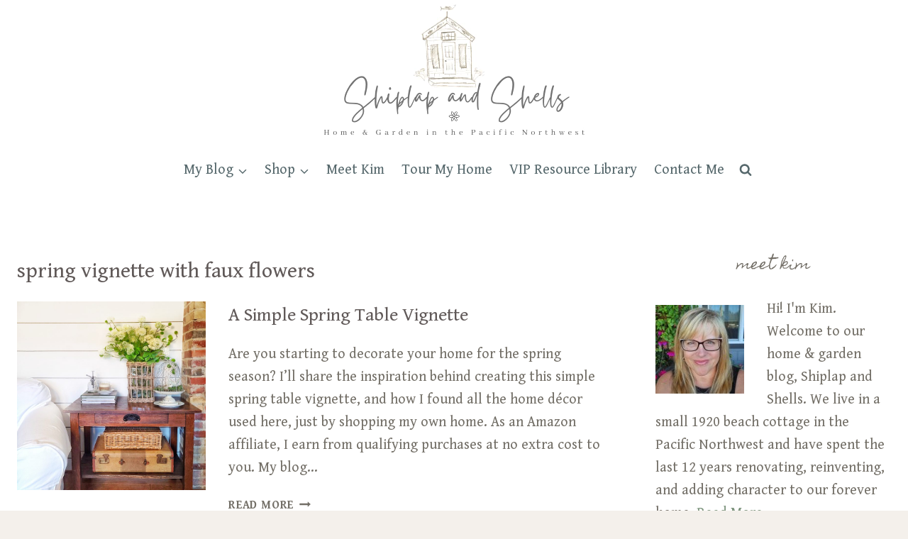

--- FILE ---
content_type: text/plain; charset=utf-8
request_url: https://ads.adthrive.com/http-api/cv2
body_size: 4506
content:
{"om":["04130240-2a56-4b40-8dff-942d293a92c6","0av741zl","0iyi1awv","0kl5wonw","0y4hf6zu","1","10011/355d8eb1e51764705401abeb3e81c794","10011/e74e28403778da6aabd5867faa366aee","10011/f6b53abe523b743bb56c2e10883b2f55","1011_302_56233491","1011_302_56590839","1011_302_56924394","1011_74_18364062","1028_8728253","1028_8739738","1028_8744530","10310289136970_462792978","10ua7afe","11142692","11509227","1185:1610326628","1185:1610326726","1185:1610326728","11896988","12010080","12010084","12010088","12171164","12181250","12182414","12184310","124682_739","124843_10","124848_8","17_23391191","17_23391302","17_24598434","17_24794122","17_24794123","17_24794129","17_24794130","1891/84805","1891/84813","1891/84814","1dynz4oo","1fwexd7i","1qycnxb6","1szmtd70","1wwvmrwd","202430_200_EAAYACogtYltKBzKKHu7tAsMK.YhnNUUanUuxFU5V4rbhwKBIsMyBLNoHQo_","206_262592","206_549410","206_559992","2132:45327624","2132:45440395","2132:45519398","2132:45999651","2132:46039902","2132:46137659","2132:46354471","2179:578606630524081767","21jubgnj","2249:553779915","2249:567996566","2249:664731943","2307:1wwvmrwd","2307:2gukmcyp","2307:2mokbgft","2307:3v2n6fcp","2307:4etfwvf1","2307:4ticzzkv","2307:4yesq9qe","2307:63aofd4c","2307:77gj3an4","2307:8orkh93v","2307:9jse9oga","2307:9krcxphu","2307:9nex8xyd","2307:9u333cz4","2307:a2uqytjp","2307:a8beztgq","2307:b57avtlx","2307:b5idbd4d","2307:c2fv14pu","2307:c9os9ajg","2307:cuudl2xr","2307:ddr52z0n","2307:egtdks83","2307:f3tdw9f3","2307:h60hzvcs","2307:js8e452g","2307:khogx1r1","2307:lp37a2wq","2307:nmuzeaa7","2307:o8icj9qr","2307:ox2tly0t","2307:pi9dvb89","2307:r0u09phz","2307:rz1kxzaf","2307:u4atmpu4","2307:v958nz4c","2307:wrjrnf4i","2307:xc88kxs9","2307:zbtz7ea1","2307:zjn6yvkc","23t9uf9c","2409_25495_176_CR52092921","2409_25495_176_CR52092923","2409_25495_176_CR52092954","2409_25495_176_CR52150651","2409_25495_176_CR52178316","2409_25495_176_CR52178317","246453835","24694809","248492119","25_0cpicd1q","25_53v6aquw","25_utberk8n","25_yi6qlg3p","262592","2662_200562_8172724","2662_200562_8182933","2676:86698143","2676:87046810","2676:87046900","2715_9888_262592","2760:176_CR52092922","2760:176_CR52092923","2760:176_CR52150651","2760:176_CR52175339","2760:176_CR52178316","2760:176_CR52186411","29414696","2974:8168476","2_206_554440","2_206_554478","33419345","33604310","33605623","33637455","34182009","3490:CR52092921","3490:CR52178317","3646_185414_T26335189","3646_185414_T26469802","3646_185414_T26509255","3657_26569_T26223043","3658_136236_9jse9oga","3658_1406006_T26265359","3658_15078_cuudl2xr","3658_15106_u4atmpu4","3658_184142_T26068409","3658_184142_T26520074","3658_203382_f3tdw9f3","3658_203382_o8icj9qr","3658_608642_5s8wi8hf","3658_94241_m9fitbpn","36_46_11769257","3702_202069_T26470395","381513943572","3822:24417995","38557850","3LMBEkP-wis","3ht3x9kw","3irzr1uu","3v2n6fcp","3wizwhaz","3xc8n4lf","409_216386","409_216406","409_216506","409_227223","409_227224","42171159","45327631","458901553568","46019081","46170009","46354471","46_12184310","485027845327","48574716","48700649","49064328","4947806","4972640","4e298tfwvf1","4ticzzkv","4yesq9qe","50479792","51372434","53v6aquw","549410","549423","5510:tjymxbdc","5510:u4atmpu4","554442","554443","554460","554471","554478","554480","5563_66529_OADD2.7353040902696_1LDKEGT0T8OFNOBELR","5563_66529_OADD2.7353040902703_13KLDS4Y16XT0RE5IS","5563_66529_OADD2.7353040902705_1EI6JL1KCNZJQTKTNU","5563_66529_OADD2.7353043681733_1CTKQ7RI7E0NJH0GJ0","5563_66529_OADD2.7353083169082_14CHQFJEGBEH1W68BV","55763523","557_409_220343","557_409_220344","557_409_220363","557_409_226354","558_93_4ticzzkv","558_93_eal0nev6","558_93_u4atmpu4","559992","5670:8168581","5670:8172741","567_269_2:3528:19843:32507","5726507811","57673032","576777115309199355","5826500885","58744167","5buwzcy2","5iujftaz","5s8wi8hf","60157585","6026548283","60485583","60638194","60f5a06w","61210719","6126563651","61900466","61916211","61916223","61916225","61916229","61932920","61932933","62187798","622052207456","6226527055","6226543495","6226543513","6250_66552_1057126246","62548257","627225143","627227759","627290883","627309156","627309159","627506494","628015148","628086965","628153053","628222860","628223277","628359076","628360579","628360582","628444262","628444433","628444439","628456307","628456310","628456382","628622163","628622172","628622241","628622244","628622247","628622250","628683371","628687043","628687157","628687460","628687463","628803013","628841673","629007394","629009180","629167998","629168001","629168010","629168565","629171196","629171202","62976224","62977989","62980383","63077363","630928655","63166899","632096508","6365_61796_742174851279","6365_61796_767836872462","651637459","6547_67916_2hYuxP6DP6nOlBP1uxFK","6547_67916_iT5DfVcWNzJlNr257vMx","6547_67916_jSkkOHBUm04rdRBx9BVA","6547_67916_p0Eg3sFNWsWSpy6R2A8x","659713728691","680597458938","680_99480_700109379","680_99480_700109389","680_99480_700109391","683738007","683738706","690_99485_1610326628","690_99485_1610326728","695879898","697622320","697876986","697877001","6ejtrnf9","6mrds7pc","6tj9m7jw","700109379","700109391","702397981","702423494","704889081","705115233","705115263","705115332","705115442","705116521","705116861","705119942","705127202","70_79096186","729093761214","7354_138543_85809016","73bc71a0-06d3-4d0b-8c36-67459f1ddb07","74243_74_18364017","74243_74_18364062","74243_74_18364087","74243_74_18364134","74wv3qdx","75n5kuz7","77298gj3an4","7969_149355_42375967","7969_149355_46039824","7fc6xgyo","7gpsv4ad","7imiw6gw","7ok1o7xx","7qevw67b","8160967","8168539","8172734","8172741","8193073","8193078","83443042","85690530","86991452","86991455","8b5u826e","8cq33uu4","8o298rkh93v","8oadj1fy","8orkh93v","9057/0328842c8f1d017570ede5c97267f40d","9057/211d1f0fa71d1a58cabee51f2180e38f","92qnnm8i","97_8193073","97_8193078","9855/c4f4b44b9c1781e5730dbcc4c5c4539b","9925w9vu","99r40b5e","9k298rcxphu","9n8lamyh","9nex8xyd","9qentkjb","9u333cz4","9uox3d6i","9vtd24w4","a3ts2hcp","a8beztgq","af9kspoi","b57avtlx","bsgbu9lt","c0mw623r","c1hsjx06","c2fv14pu","c7z0h277","c9os9ajg","cd40m5wq","cr-2azmi2ttu9vd","cr-2azmi2ttuatj","cr-2azmi2ttubwe","cr-6ovjht2eu9vd","cr-6ovjht2eubxe","cr-97ruye7tubqk","cr-a9s2xe8tubwj","cr-a9s2xf8vubwj","cr-a9s2xgzrubwj","cr-aav22g0qubwj","cr-aaw20e2pubwj","cr-aawz2m5xubwj","cr-aawz3f3xubwj","cr-aawz3i2xubwj","cr-fobbsjflu9vd","cr-fobbsjfluatj","cr-fobbsjflubwe","cr-guz6feenuatj","cr-i8jju6ieu9vd","cr-kk33ae113ergv2","cuudl2xr","cv0h9mrv","d8tju6ee","da4ry5vp","daw00eve","ddr52z0n","dsugp5th","dt298tupnse","e2c76his","egbgqhyb","ewkg7kgl","extremereach_creative_76559239","f3h9fqou","f3tdw9f3","f8e4ig0n","fae40405-9287-47e3-ab57-e312b7945f6f","fce14230-371d-4775-95ff-c3a1c6f27f8a","fcn2zae1","fdujxvyb","fjp0ceax","fkh2kvt7","fqf2molo","g29thswx","g2ozgyf2","g4iapksj","g5egxitt","ge1982y6","gjwam5dw","gn3plkq1","h4ri05oz","hcbr5cj6","hffavbt7","hfqgqvcv","hgrz3ggo","hpu5wpf9","i2aglcoy","i3k169kv","ij0o9c81","ikek48r0","iu5svso2","j4r0agpc","jzqxffb2","k2xfz54q","kfzuk5ip","knoebx5v","kr0kykef","ksrdc5dk","l5x3df1q","lasd4xof","ldsdwhka","lhgwl31z","ll77hviy","ln7h8v9d","lp37a2wq","lxlnailk","m4xt6ckm","m6fhjdut","m9fitbpn","muaxvglt","muvxy961","n4mlvfy3","n8w0plts","nmm1c7f0","nr2985arrhc","nr5arrhc","ns92t3ad","nx0p7cuj","nx53afwv","o15rnfuc","oj70mowv","omlkxvu8","oz31jrd0","p0odjzyt","pagvt0pd","ph298lvi7up","phlvi7up","piwneqqj","pl298th4l1a","plth4l1a","poc1p809","pss7la4z","qg57485n","qt09ii59","quk7w53j","r0u09phz","r3co354x","rk5pkdan","rqcqy47z","rz1kxzaf","s4s41bit","sdeo60cf","sq3uu9ln","swrc8z6b","t2ap448c","t34l2d9w","t73gfjqn","td8zomk2","ti0s3bz3","tia9w8zp","tjymxbdc","tlusdynu","ttjmhjja","u1jb75sm","u2298x4z0j8","u2x4z0j8","u30fsj32","u4atmpu4","ut42112berk8n","utberk8n","v5w56b83","v705kko8","v9jlapns","vdcb5d4i","vhlpsbep","vwg10e52","w15c67ad","wlxfvdbo","wu5qr81l","wvuhrb6o","wxfnrapl","xs9d122r","xszg0ebh","xtxa8s2d","xv2pxoj4","y141rtv6","yi6qlg3p","yq5t5meg","zaiy3lqy","zc9mww8x","zg3scue8","zgw37lur","zqs7z6cq","zs3aw5p8","zw6jpag6","7979132","7979135"],"pmp":[],"adomains":["123notices.com","1md.org","about.bugmd.com","acelauncher.com","adameve.com","akusoli.com","allyspin.com","askanexpertonline.com","atomapplications.com","bassbet.com","betsson.gr","biz-zone.co","bizreach.jp","braverx.com","bubbleroom.se","bugmd.com","buydrcleanspray.com","byrna.com","capitaloneshopping.com","clarifion.com","combatironapparel.com","controlcase.com","convertwithwave.com","cotosen.com","countingmypennies.com","cratedb.com","croisieurope.be","cs.money","dallasnews.com","definition.org","derila-ergo.com","dhgate.com","dhs.gov","displate.com","easyprint.app","easyrecipefinder.co","ebook1g.peptidesciences.com","fabpop.net","familynow.club","filejomkt.run","fla-keys.com","folkaly.com","g123.jp","gameswaka.com","getbugmd.com","getconsumerchoice.com","getcubbie.com","gowavebrowser.co","gowdr.com","gransino.com","grosvenorcasinos.com","guard.io","hero-wars.com","holts.com","instantbuzz.net","itsmanual.com","jackpotcitycasino.com","justanswer.com","justanswer.es","la-date.com","lightinthebox.com","liverrenew.com","local.com","lovehoney.com","lulutox.com","lymphsystemsupport.com","manualsdirectory.org","meccabingo.com","medimops.de","mensdrivingforce.com","millioner.com","miniretornaveis.com","mobiplus.me","myiq.com","national-lottery.co.uk","naturalhealthreports.net","nbliver360.com","nikke-global.com","nordicspirit.co.uk","nuubu.com","onlinemanualspdf.co","original-play.com","outliermodel.com","paperela.com","paradisestays.site","parasiterelief.com","peta.org","photoshelter.com","plannedparenthood.org","playvod-za.com","printeasilyapp.com","printwithwave.com","profitor.com","quicklearnx.com","quickrecipehub.com","rakuten-sec.co.jp","rangeusa.com","refinancegold.com","robocat.com","royalcaribbean.com","saba.com.mx","shift.com","simple.life","spinbara.com","systeme.io","taboola.com","tackenberg.de","temu.com","tenfactorialrocks.com","theoceanac.com","topaipick.com","totaladblock.com","usconcealedcarry.com","vagisil.com","vegashero.com","vegogarden.com","veryfast.io","viewmanuals.com","viewrecipe.net","votervoice.net","vuse.com","wavebrowser.co","wavebrowserpro.com","weareplannedparenthood.org","xiaflex.com","yourchamilia.com"]}